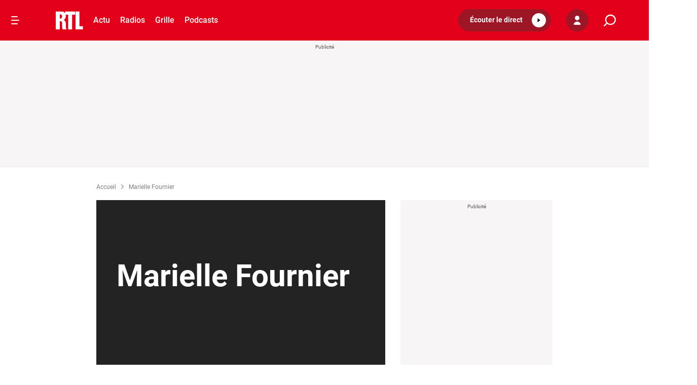

--- FILE ---
content_type: text/javascript
request_url: https://static.gimii.fr/gimii.js
body_size: 1615
content:
(function(){"use strict";var a=(e=>(e.GoogleAds="google-ads",e.Actirise="actirise",e.MSMonetize="ms-monetize",e))(a||{});const s={gimii:{associationStorageKey:"__gimii_association__",staticUrl:"https://static.gimii.fr",api:{basePath:"https://api.gimii.fr"},scriptId:"gimii",sdk:{scriptId:"gimii-sdk"}}};function f(){return document.querySelector(`script#${s.gimii.scriptId}`)||[...document.querySelectorAll("script")].find(e=>e.src.includes("static.gimii")&&e.src.includes("/gimii.js"))}function y(){window._hbdbrk||(window._hbdbrk=window._hbdbrk||[])}function b(e,t){var i;(i=window._hbdbrk)==null||i.push(()=>void 0)}function k(e,t){}function S(){if(Array.isArray(window._hbdbrk))throw new Error("Actirise SDK is not loaded. Make sure to include the Actirise script before calling this function.")}function P(){S()}const T={define:y,enqueueAdsTargeting:b,targetAds:k,refreshAds:P};function d(...e){}function v(e){var t;return((t=document.cookie.split("; ").find(i=>i.startsWith(`${e}=`)))==null?void 0:t.split("=")[1])||null}function O(e){return localStorage.getItem(e)}function c(){return v(s.gimii.associationStorageKey)||O(s.gimii.associationStorageKey)||null}function E(){window.googletag||(window.googletag=window.googletag||{cmd:[]})}function l(){var e;if(typeof((e=window.googletag)==null?void 0:e.pubads)!="function")throw new Error("Google Publisher Tag SDK is not fully loaded: Cannot target with Gimii association key.")}function M(e,t){var i,o;(o=(i=window.googletag)==null?void 0:i.cmd)==null||o.push(()=>w(e,t))}function w(e,t){const o=c();if(!o)throw new Error("No association id found to target Google Tag ads.");function n(r=1){try{l(),d(`Target Google Tag ads with Gimii association key: ${o}`),d(`Google Tag prefix: ${t}`),window.googletag.pubads().setTargeting(`${t}gimii-cr`,`${e}-${o}`)}catch{if(r>=10)throw new Error("Google Tag SDK is not ready after 10 attempts.");setTimeout(()=>n(r+1),200)}}n()}function I(){l(),window.googletag.pubads().refresh(window.googletag.pubads().getSlots())}const $={define:E,enqueueAdsTargeting:M,targetAds:w,refreshAds:I};function q(){window.apntag||(window.apntag=window.apntag||{},window.apntag.anq=window.apntag.anq||[])}function p(){var e;if(typeof((e=window.apntag)==null?void 0:e.setPageOpts)!="function")throw new Error("MS Monetize SDK is not fully loaded: Cannot target with Gimii association key.")}function G(e,t){m(e,t)}function m(e,t){const o=c();if(!o)throw new Error("No association id found to target MS Monetize ads.");function n(r=1){try{p(),d(`Target MS Monetize ads with Gimii association key: ${o}`),d(`MS Monetize prefix: ${t}`),L({prefix:t,raiserId:e}),window.apntag.setPageOpts({keywords:window.apntag.requests.keywords??{}})}catch{if(r>=10)throw new Error("MS Monetize SDK is not ready after 10 attempts.");setTimeout(()=>n(r+1),200)}}n()}function x(){p(),window.apntag.refresh(void 0,{force:!0})}function L({prefix:e,raiserId:t}){const i=window.apntag.setPageOpts.bind(window.apntag),o=c();window.apntag.setPageOpts=n=>{n!=null&&n.keywords&&(n.keywords[`${e}gimii-cr`]=`${t}-${o}`),i(n)}}const _={define:q,enqueueAdsTargeting:G,targetAds:m,refreshAds:x};function K(){const e=new URL(window.location.href),t=f();return(t==null?void 0:t.getAttribute("data-ads-targeting-prefix"))??(t==null?void 0:t.getAttribute("data-ads-tag-prefix"))??(t==null?void 0:t.getAttribute("data-gtag-prefix"))??e.searchParams.get("adsTargetingPrefix")??e.searchParams.get("adsTagPrefix")??""}const h={[a.Actirise]:T,[a.GoogleAds]:$,[a.MSMonetize]:_};function z(e){e.forEach(t=>{h[t].define()})}function D(e,t){e.forEach(i=>{h[i].enqueueAdsTargeting(t,K())})}var g=(e=>(e.Enabled="enabled",e.Disabled="disabled",e))(g||{});async function N(){return(await fetch(`${s.gimii.api.basePath}/services`)).json()}function j(e,t,i){const{scriptId:o}=s.gimii.sdk;if(document.querySelector(`script#${o}`))return;const n=i.versions.sdk,r=document.createElement("script");document.head.appendChild(r),r.addEventListener("load",()=>{var u,A;(u=window.Gimii)==null||u.init({raiserId:e,adServers:t}),(A=window.Gimii)==null||A.start()}),r.id=o,r.setAttribute("data-app-version",i.versions.app),r.setAttribute("integrity",i.hashes.sdk),r.setAttribute("crossorigin","anonymous"),r.setAttribute("data-app-integrity",i.hashes.app),r.src=`${s.gimii.staticUrl}/sdk-${n}.js`}function C(){var o,n;const e=f(),t=e==null?void 0:e.getAttribute("data-raiser-id"),i=((o=(e==null?void 0:e.getAttribute("data-ad-servers"))??(e==null?void 0:e.getAttribute("data-ad-server")))==null?void 0:o.split(","))??null;if(t)return{raiserId:t,adServers:i};if(e!=null&&e.src){const r=new URL(e.src);return{raiserId:r.searchParams.get("raiserId"),adServers:(n=r.searchParams.get("adServers")??r.searchParams.get("adServer"))==null?void 0:n.split(",")}}return{raiserId:null,adServers:null}}async function F(){const{raiserId:e,adServers:t}=C();if(!e)throw new Error("Missing raiserId");t&&(z(t),c()&&D(t,e));const i=await N(),o=i.statuses.sdk===g.Enabled,n=i.statuses.app===g.Enabled;o&&n&&j(e,t,i)}F()})();
